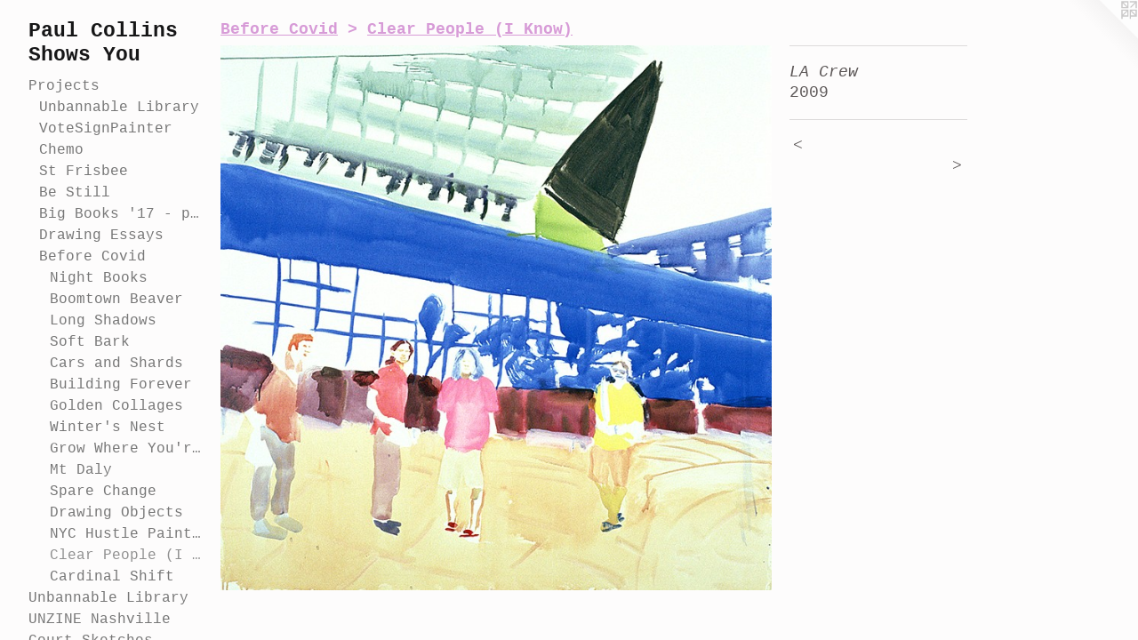

--- FILE ---
content_type: text/html;charset=utf-8
request_url: https://paulpaul.com/artwork/1094957-LA%20Crew.html
body_size: 5322
content:
<!doctype html><html class="no-js a-image mobile-title-align--center has-mobile-menu-link--above p-artwork has-page-nav l-bricks mobile-menu-align--center has-wall-text "><head><meta charset="utf-8" /><meta content="IE=edge" http-equiv="X-UA-Compatible" /><meta http-equiv="X-OPP-Site-Id" content="17525" /><meta http-equiv="X-OPP-Revision" content="3506" /><meta http-equiv="X-OPP-Locke-Environment" content="production" /><meta http-equiv="X-OPP-Locke-Release" content="v0.0.141" /><title>Paul Collins Shows You</title><link rel="canonical" href="https://paulpaul.com/artwork/1094957-LA%20Crew.html" /><meta content="website" property="og:type" /><meta property="og:url" content="https://paulpaul.com/artwork/1094957-LA%20Crew.html" /><meta property="og:title" content="LA Crew" /><meta content="width=device-width, initial-scale=1" name="viewport" /><link type="text/css" rel="stylesheet" href="//cdnjs.cloudflare.com/ajax/libs/normalize/3.0.2/normalize.min.css" /><link type="text/css" rel="stylesheet" media="only all" href="//maxcdn.bootstrapcdn.com/font-awesome/4.3.0/css/font-awesome.min.css" /><link type="text/css" rel="stylesheet" media="not all and (min-device-width: 600px) and (min-device-height: 600px)" href="/release/locke/production/v0.0.141/css/small.css" /><link type="text/css" rel="stylesheet" media="only all and (min-device-width: 600px) and (min-device-height: 600px)" href="/release/locke/production/v0.0.141/css/large-bricks.css" /><link type="text/css" rel="stylesheet" media="not all and (min-device-width: 600px) and (min-device-height: 600px)" href="/r17635056560000003506/css/small-site.css" /><link type="text/css" rel="stylesheet" media="only all and (min-device-width: 600px) and (min-device-height: 600px)" href="/r17635056560000003506/css/large-site.css" /><script>window.OPP = window.OPP || {};
OPP.modernMQ = 'only all';
OPP.smallMQ = 'not all and (min-device-width: 600px) and (min-device-height: 600px)';
OPP.largeMQ = 'only all and (min-device-width: 600px) and (min-device-height: 600px)';
OPP.downURI = '/x/5/2/5/17525/.down';
OPP.gracePeriodURI = '/x/5/2/5/17525/.grace_period';
OPP.imgL = function (img) {
  !window.lazySizes && img.onerror();
};
OPP.imgE = function (img) {
  img.onerror = img.onload = null;
  img.src = img.getAttribute('data-src');
  //img.srcset = img.getAttribute('data-srcset');
};</script><script src="/release/locke/production/v0.0.141/js/modernizr.js"></script><script src="/release/locke/production/v0.0.141/js/masonry.js"></script><script src="/release/locke/production/v0.0.141/js/respimage.js"></script><script src="/release/locke/production/v0.0.141/js/ls.aspectratio.js"></script><script src="/release/locke/production/v0.0.141/js/lazysizes.js"></script><script src="/release/locke/production/v0.0.141/js/large.js"></script><script src="/release/locke/production/v0.0.141/js/hammer.js"></script><script>if (!Modernizr.mq('only all')) { document.write('<link type="text/css" rel="stylesheet" href="/release/locke/production/v0.0.141/css/minimal.css">') }</script><meta name="google-site-verification" content="lH0I6vwTD6dtf0baM8tGaXVOXuWncV92Xkg9BaXVN6g" /><style>.media-max-width {
  display: block;
}

@media (min-height: 1143px) {

  .media-max-width {
    max-width: 984.0px;
  }

}

@media (max-height: 1143px) {

  .media-max-width {
    max-width: 86.04938271604938vh;
  }

}</style><!-- Global Site Tag (gtag.js) - Google Analytics --><script async="" src="https://www.googletagmanager.com/gtag/js?id=UA-8863340-2"></script><script>window.dataLayer = window.dataLayer || [];function gtag(){dataLayer.push(arguments)};gtag('js', new Date());gtag('config', 'UA-8863340-2');</script></head><body><nav class=" hidden--large"><a id="mobile-menu-link" class="mobile-menu-link hidden--no-js hidden--large">MENU</a><ul class=" site-nav"><li class="nav-item nav-home "><a class="nav-link " href="/home.html">Home</a></li><li class="nav-item expanded nav-museum "><a class="nav-link " href="/section/134637.html">Projects</a><ul><li class="nav-item expanded nav-museum "><a class="nav-link " href="/section/532192-Unbannable%20Library.html">Unbannable Library</a><ul><li class="nav-gallery nav-item "><a class="nav-link " href="/section/534392-Southern%20Festival%20of%20Books.html">Southern Festival of Books</a></li><li class="nav-item nav-museum "><a class="nav-link " href="/section/534406-Catalogue%20of%20Unbannable%20Books.html">Catalogue of Unbannable Books</a><ul><li class="nav-gallery nav-item "><a class="nav-link " href="/section/533198-MLK%20Highschool%3a%20Good%20Trouble.html">MLK</a></li><li class="nav-gallery nav-item "><a class="nav-link " href="/section/533108-Mintz%20%26%20Mintz%3a%20Junction.html">Mintz &amp; Mintz: Junction</a></li><li class="nav-gallery nav-item "><a class="nav-link " href="/section/533197-TSU%20Art%20and%20Social%20Practice%3a%20Book%20of%20Key.html">TSU</a></li><li class="nav-gallery nav-item "><a class="nav-link " href="/section/533105-Troxel%20%26%20Vissepo%3a%20Snakes.html">Troxel &amp; Vissepo: Snakes</a></li><li class="nav-gallery nav-item "><a class="nav-link " href="/section/533114-Burd%20%26%20Comellas%3a%20The%20House%20of%20a%20Poet%e2%80%99s%20Daughter.html">Burd &amp; Comellas: The House of a Poet’s Daughter</a></li><li class="nav-gallery nav-item "><a class="nav-link " href="/section/533104-Hall%20%26%20Collins%3a%20Christine%20Strawberry.html">Hall &amp; Collins: Christine Strawberry</a></li><li class="nav-gallery nav-item "><a class="nav-link " href="/section/533109-El-Chaer%20%26%20Vincent%3a%20Banned%20Books.html">El-Chaer &amp; Vincent: Banned Books</a></li><li class="nav-gallery nav-item "><a class="nav-link " href="/section/533125-Luke%20Warren%3a%20No%20Book%20Should%20Be%20Invisible.html">Luke Warren: No Book Should Be Invisible</a></li><li class="nav-gallery nav-item "><a class="nav-link " href="/section/533124-Welch%20%26%20Bandy%3a%20NOISE%20WITHOUT%20PERMISSION.html">Welch &amp; Bandy: NOISE WITHOUT PERMISSION</a></li><li class="nav-gallery nav-item "><a class="nav-link " href="/section/533115-%c3%96zden%20%26%20Macias%3a%20ON%20EARTH%20WE%20BRIEFLY%20OPEN%20OUR%20EYES.html">Özden &amp; Macias: ON EARTH</a></li><li class="nav-gallery nav-item "><a class="nav-link " href="/section/533110-Graff%20%26%20Jones%3a%20A%20Survivor%20Song.html">Graff &amp; Jones: A Survivor Song</a></li><li class="nav-gallery nav-item "><a class="nav-link " href="/section/533199-Spofford%20%26%20Jones%3a%20Bent%20Pages.html">Spofford &amp; Jones: Bent Pages</a></li><li class="nav-gallery nav-item "><a class="nav-link " href="/section/533111-Gina%20Nigro%3a%20Quiet%20Library.html">Gina Nigro: Quiet Library</a></li><li class="nav-gallery nav-item "><a class="nav-link " href="/section/533196-Patterson-Marx%3a%20Sewing%20Meditation%20Box.html">Patterson-Marx: Sewing Meditation Box</a></li><li class="nav-gallery nav-item "><a class="nav-link " href="/section/536997-Witch%20Girl.html">Witch Girl</a></li><li class="nav-gallery nav-item "><a class="nav-link " href="/section/533118-Turner%20and%20Gilbert%3a%20Frames%20of%20Rebellion.html">Turner and Gilbert: Frames of Rebellion</a></li><li class="nav-gallery nav-item "><a class="nav-link " href="/section/533123-Bolshakova%20%26%20Whiteside%3a%20Catching%20Reindeer.html">Bolshakova &amp; Whiteside: Catching Reindeer</a></li><li class="nav-gallery nav-item "><a class="nav-link " href="/section/533107-Perkins%20%26%20Ev%c3%a1n%3a%20MELANCHOLY%20TRAUMA.html">Perkins &amp; Eván: MELANCHOLY TRAUMA</a></li><li class="nav-gallery nav-item "><a class="nav-link " href="/section/533122-Deeren%20%26%20Fahnestock%3a%20Let%27s%20Talk%20About%20Let%27s%20Talk%20About%20It.html">Deeren &amp; Fahnestock: Let's Talk</a></li><li class="nav-gallery nav-item "><a class="nav-link " href="/section/533117-Felts%20%26%20Renkl%3a%20Something%20Fierce.html">Felts &amp; Renkl: Something Fierce</a></li><li class="nav-gallery nav-item "><a class="nav-link " href="/section/533103-Rouse%20%26%20Seapker%3a%20Sula.html">Rouse &amp; Seapker: Sula</a></li><li class="nav-gallery nav-item "><a class="nav-link " href="/section/533195-Thomas%2c%20Swinton%20and%20Aka-Bashorun%3a%20Unbannable%20Book.html">Thomas, Swinton and Aka-Bashorun: Unbannable Book</a></li><li class="nav-gallery nav-item "><a class="nav-link " href="/section/533116-Anderson%20%26%20Christy%3a%20Orgies%20of%20Species.html">Anderson &amp; Christy: Orgies of Species</a></li><li class="nav-gallery nav-item "><a class="nav-link " href="/section/533106-NPL%20Bellevue%20Teens.html">NPL Bellevue Teens</a></li><li class="nav-gallery nav-item "><a class="nav-link " href="/section/533203-NPL%20Edgehill.html">NPL Edgehill</a></li><li class="nav-gallery nav-item "><a class="nav-link " href="/section/533126-Wansoo%20Kim.html">Wansoo Kim</a></li></ul></li></ul></li><li class="nav-gallery nav-item expanded "><a class="nav-link " href="/section/496746-VoteSignPainter.html">VoteSignPainter</a></li><li class="nav-gallery nav-item expanded "><a class="nav-link " href="/section/539293-Chemo.html">Chemo</a></li><li class="nav-gallery nav-item expanded "><a class="nav-link " href="/section/530606-Saint%20Frisbee.html">St Frisbee</a></li><li class="nav-gallery nav-item expanded "><a class="nav-link " href="/section/517090-Be%20Still%20and%20Give%20Your%20Shadow%20a%20Break.html">Be Still</a></li><li class="nav-gallery nav-item expanded "><a class="nav-link " href="/section/530607-Big%20Books%20%2717%20-%20present.html">Big Books '17 - present</a></li><li class="nav-item expanded nav-museum "><a class="nav-link " href="/section/457145-Drawing%20Essays.html">Drawing Essays</a><ul><li class="nav-item nav-museum "><a class="nav-link " href="/section/540270-Court%20Sketches.html">Court Sketches</a><ul><li class="nav-gallery nav-item "><a class="nav-link " href="/section/541118-The%20United%20States%20vs%20Kilmar%20Armando%20Abrego%20Garcia%20.html">The United States vs Kilmar Armando Abrego Garcia </a></li><li class="nav-gallery nav-item "><a class="nav-link " href="/section/540271-The%20United%20States%20vs%20Glen%20Casada%20%26%20Cade%20Cothren.html">The United States vs Glen Casada &amp; Cade Cothren</a></li><li class="nav-gallery nav-item "><a class="nav-link " href="/section/460060-General%20Sessions.html">General Sessions</a></li></ul></li><li class="nav-gallery nav-item "><a class="nav-link " href="/section/509848-May%20Hosiery.html">May Hosiery</a></li><li class="nav-gallery nav-item "><a class="nav-link " href="/section/493355-Quarantine.html">Quarantine</a></li><li class="nav-gallery nav-item "><a class="nav-link " href="/section/478343-Winter%20Forests.html">Winter Forests</a></li><li class="nav-gallery nav-item "><a class="nav-link " href="/section/478344-Nashville%20Winter%20Drawings%202019-2020.html">Nashville Winter Drawings 2019-2020</a></li><li class="nav-gallery nav-item "><a class="nav-link " href="/section/473894-Halcyon%20Bike%20Shop.html">Halcyon Bike Shop</a></li><li class="nav-gallery nav-item "><a class="nav-link " href="/section/462744-Grimey%27s%20Basement.html">Grimey's Basement</a></li><li class="nav-gallery nav-item "><a class="nav-link " href="/section/461957-Rocky%20Glade%20Farm.html">Rocky Glade Farm</a></li><li class="nav-gallery nav-item "><a class="nav-link " href="/section/461960-Alabama%20Votes%2c%20Dec%2012%2c%202017.html">Alabama Votes, Dec 12, 2017</a></li><li class="nav-gallery nav-item "><a class="nav-link " href="/section/458377-Heritage%20Fuel.html">Heritage Fuel</a></li><li class="nav-gallery nav-item "><a class="nav-link " href="/section/457122-St%20Cloud%20Hill.html">St Cloud Hill</a></li><li class="nav-gallery nav-item "><a class="nav-link " href="/section/457529-August%20Home.html">August Home</a></li><li class="nav-gallery nav-item "><a class="nav-link " href="/section/457144-14%20Days%3a%20Rome.html">14 Days: Rome</a></li><li class="nav-gallery nav-item "><a class="nav-link " href="/section/134663-City%20Drawings.html">City Drawings</a></li><li class="nav-gallery nav-item "><a class="nav-link " href="/section/421028-Ghosts%20of%20California.html">Ghosts of California</a></li></ul></li><li class="nav-item expanded nav-museum "><a class="nav-link " href="/section/465095-Before%20Covid.html">Before Covid</a><ul><li class="nav-gallery nav-item expanded "><a class="nav-link " href="/section/478346-Night%20Books.html">Night Books</a></li><li class="nav-gallery nav-item expanded "><a class="nav-link " href="/section/451267-Boomtown%20Beaver.html">Boomtown Beaver</a></li><li class="nav-gallery nav-item expanded "><a class="nav-link " href="/section/451272-Long%20Shadows.html">Long Shadows</a></li><li class="nav-gallery nav-item expanded "><a class="nav-link " href="/section/429687-Soft%20Bark.html">Soft Bark</a></li><li class="nav-gallery nav-item expanded "><a class="nav-link " href="/section/416071-Cars%20and%20Shards.html">Cars and Shards</a></li><li class="nav-gallery nav-item expanded "><a class="nav-link " href="/section/395007-Building%20Forever.html">Building Forever</a></li><li class="nav-gallery nav-item expanded "><a class="nav-link " href="/section/428485-Golden%20Collages.html">Golden Collages</a></li><li class="nav-gallery nav-item expanded "><a class="nav-link " href="/section/352874-Winter%27s%20Nest.html">Winter's Nest</a></li><li class="nav-gallery nav-item expanded "><a class="nav-link " href="/section/312764-Grow%20Where%20You%27re%20Planted.html">Grow Where You're Planted</a></li><li class="nav-gallery nav-item expanded "><a class="nav-link " href="/section/215214-Mt%20Daly.html">Mt Daly</a></li><li class="nav-gallery nav-item expanded "><a class="nav-link " href="/section/134661-Spare%20Change.html">Spare Change
</a></li><li class="nav-gallery nav-item expanded "><a class="nav-link " href="/section/134664-Drawing%20Objects.html">Drawing Objects</a></li><li class="nav-gallery nav-item expanded "><a class="nav-link " href="/section/134640-NYC%20Hustle%20Paintings.html">NYC Hustle Paintings</a></li><li class="nav-gallery nav-item expanded "><a class="selected nav-link " href="/section/134899-Clear%20People%20%28I%20Know%29.html">Clear People (I Know)</a></li><li class="nav-gallery nav-item expanded "><a class="nav-link " href="/section/501531-Cardinal%20Shift.html">Cardinal Shift</a></li></ul></li></ul></li><li class="nav-outside3 nav-item "><a target="_blank" class="nav-link " href="http://unbannablelibrary.com">Unbannable Library</a></li><li class="nav-item nav-outside5 "><a target="_blank" class="nav-link " href="https://www.instagram.com/unzinenashville/">UNZINE Nashville</a></li><li class="nav-outside4 nav-item "><a class="nav-link " href="/section/540270-Court%20Sketches.html">Court Sketches</a></li><li class="nav-outside1 nav-item "><a target="_blank" class="nav-link " href="https://www.instagram.com/impaulcollins/">@instagram</a></li><li class="nav-flex2 nav-item "><a class="nav-link " href="/page/2-Press.html">Press</a></li><li class="nav-item nav-flex3 "><a class="nav-link " href="/page/3-Publications.html">Publications</a></li><li class="nav-flex1 nav-item "><a class="nav-link " href="/page/1-About.html">About</a></li><li class="nav-item nav-contact "><a class="nav-link " href="/contact.html">Contact</a></li></ul></nav><header id="header"><a class=" site-title" href="/home.html"><span class=" site-title-text u-break-word">Paul Collins Shows You</span><div class=" site-title-media"></div></a></header><div class=" content"><nav class=" hidden--small" id="nav"><header><a class=" site-title" href="/home.html"><span class=" site-title-text u-break-word">Paul Collins Shows You</span><div class=" site-title-media"></div></a></header><ul class=" site-nav"><li class="nav-item nav-home "><a class="nav-link " href="/home.html">Home</a></li><li class="nav-item expanded nav-museum "><a class="nav-link " href="/section/134637.html">Projects</a><ul><li class="nav-item expanded nav-museum "><a class="nav-link " href="/section/532192-Unbannable%20Library.html">Unbannable Library</a><ul><li class="nav-gallery nav-item "><a class="nav-link " href="/section/534392-Southern%20Festival%20of%20Books.html">Southern Festival of Books</a></li><li class="nav-item nav-museum "><a class="nav-link " href="/section/534406-Catalogue%20of%20Unbannable%20Books.html">Catalogue of Unbannable Books</a><ul><li class="nav-gallery nav-item "><a class="nav-link " href="/section/533198-MLK%20Highschool%3a%20Good%20Trouble.html">MLK</a></li><li class="nav-gallery nav-item "><a class="nav-link " href="/section/533108-Mintz%20%26%20Mintz%3a%20Junction.html">Mintz &amp; Mintz: Junction</a></li><li class="nav-gallery nav-item "><a class="nav-link " href="/section/533197-TSU%20Art%20and%20Social%20Practice%3a%20Book%20of%20Key.html">TSU</a></li><li class="nav-gallery nav-item "><a class="nav-link " href="/section/533105-Troxel%20%26%20Vissepo%3a%20Snakes.html">Troxel &amp; Vissepo: Snakes</a></li><li class="nav-gallery nav-item "><a class="nav-link " href="/section/533114-Burd%20%26%20Comellas%3a%20The%20House%20of%20a%20Poet%e2%80%99s%20Daughter.html">Burd &amp; Comellas: The House of a Poet’s Daughter</a></li><li class="nav-gallery nav-item "><a class="nav-link " href="/section/533104-Hall%20%26%20Collins%3a%20Christine%20Strawberry.html">Hall &amp; Collins: Christine Strawberry</a></li><li class="nav-gallery nav-item "><a class="nav-link " href="/section/533109-El-Chaer%20%26%20Vincent%3a%20Banned%20Books.html">El-Chaer &amp; Vincent: Banned Books</a></li><li class="nav-gallery nav-item "><a class="nav-link " href="/section/533125-Luke%20Warren%3a%20No%20Book%20Should%20Be%20Invisible.html">Luke Warren: No Book Should Be Invisible</a></li><li class="nav-gallery nav-item "><a class="nav-link " href="/section/533124-Welch%20%26%20Bandy%3a%20NOISE%20WITHOUT%20PERMISSION.html">Welch &amp; Bandy: NOISE WITHOUT PERMISSION</a></li><li class="nav-gallery nav-item "><a class="nav-link " href="/section/533115-%c3%96zden%20%26%20Macias%3a%20ON%20EARTH%20WE%20BRIEFLY%20OPEN%20OUR%20EYES.html">Özden &amp; Macias: ON EARTH</a></li><li class="nav-gallery nav-item "><a class="nav-link " href="/section/533110-Graff%20%26%20Jones%3a%20A%20Survivor%20Song.html">Graff &amp; Jones: A Survivor Song</a></li><li class="nav-gallery nav-item "><a class="nav-link " href="/section/533199-Spofford%20%26%20Jones%3a%20Bent%20Pages.html">Spofford &amp; Jones: Bent Pages</a></li><li class="nav-gallery nav-item "><a class="nav-link " href="/section/533111-Gina%20Nigro%3a%20Quiet%20Library.html">Gina Nigro: Quiet Library</a></li><li class="nav-gallery nav-item "><a class="nav-link " href="/section/533196-Patterson-Marx%3a%20Sewing%20Meditation%20Box.html">Patterson-Marx: Sewing Meditation Box</a></li><li class="nav-gallery nav-item "><a class="nav-link " href="/section/536997-Witch%20Girl.html">Witch Girl</a></li><li class="nav-gallery nav-item "><a class="nav-link " href="/section/533118-Turner%20and%20Gilbert%3a%20Frames%20of%20Rebellion.html">Turner and Gilbert: Frames of Rebellion</a></li><li class="nav-gallery nav-item "><a class="nav-link " href="/section/533123-Bolshakova%20%26%20Whiteside%3a%20Catching%20Reindeer.html">Bolshakova &amp; Whiteside: Catching Reindeer</a></li><li class="nav-gallery nav-item "><a class="nav-link " href="/section/533107-Perkins%20%26%20Ev%c3%a1n%3a%20MELANCHOLY%20TRAUMA.html">Perkins &amp; Eván: MELANCHOLY TRAUMA</a></li><li class="nav-gallery nav-item "><a class="nav-link " href="/section/533122-Deeren%20%26%20Fahnestock%3a%20Let%27s%20Talk%20About%20Let%27s%20Talk%20About%20It.html">Deeren &amp; Fahnestock: Let's Talk</a></li><li class="nav-gallery nav-item "><a class="nav-link " href="/section/533117-Felts%20%26%20Renkl%3a%20Something%20Fierce.html">Felts &amp; Renkl: Something Fierce</a></li><li class="nav-gallery nav-item "><a class="nav-link " href="/section/533103-Rouse%20%26%20Seapker%3a%20Sula.html">Rouse &amp; Seapker: Sula</a></li><li class="nav-gallery nav-item "><a class="nav-link " href="/section/533195-Thomas%2c%20Swinton%20and%20Aka-Bashorun%3a%20Unbannable%20Book.html">Thomas, Swinton and Aka-Bashorun: Unbannable Book</a></li><li class="nav-gallery nav-item "><a class="nav-link " href="/section/533116-Anderson%20%26%20Christy%3a%20Orgies%20of%20Species.html">Anderson &amp; Christy: Orgies of Species</a></li><li class="nav-gallery nav-item "><a class="nav-link " href="/section/533106-NPL%20Bellevue%20Teens.html">NPL Bellevue Teens</a></li><li class="nav-gallery nav-item "><a class="nav-link " href="/section/533203-NPL%20Edgehill.html">NPL Edgehill</a></li><li class="nav-gallery nav-item "><a class="nav-link " href="/section/533126-Wansoo%20Kim.html">Wansoo Kim</a></li></ul></li></ul></li><li class="nav-gallery nav-item expanded "><a class="nav-link " href="/section/496746-VoteSignPainter.html">VoteSignPainter</a></li><li class="nav-gallery nav-item expanded "><a class="nav-link " href="/section/539293-Chemo.html">Chemo</a></li><li class="nav-gallery nav-item expanded "><a class="nav-link " href="/section/530606-Saint%20Frisbee.html">St Frisbee</a></li><li class="nav-gallery nav-item expanded "><a class="nav-link " href="/section/517090-Be%20Still%20and%20Give%20Your%20Shadow%20a%20Break.html">Be Still</a></li><li class="nav-gallery nav-item expanded "><a class="nav-link " href="/section/530607-Big%20Books%20%2717%20-%20present.html">Big Books '17 - present</a></li><li class="nav-item expanded nav-museum "><a class="nav-link " href="/section/457145-Drawing%20Essays.html">Drawing Essays</a><ul><li class="nav-item nav-museum "><a class="nav-link " href="/section/540270-Court%20Sketches.html">Court Sketches</a><ul><li class="nav-gallery nav-item "><a class="nav-link " href="/section/541118-The%20United%20States%20vs%20Kilmar%20Armando%20Abrego%20Garcia%20.html">The United States vs Kilmar Armando Abrego Garcia </a></li><li class="nav-gallery nav-item "><a class="nav-link " href="/section/540271-The%20United%20States%20vs%20Glen%20Casada%20%26%20Cade%20Cothren.html">The United States vs Glen Casada &amp; Cade Cothren</a></li><li class="nav-gallery nav-item "><a class="nav-link " href="/section/460060-General%20Sessions.html">General Sessions</a></li></ul></li><li class="nav-gallery nav-item "><a class="nav-link " href="/section/509848-May%20Hosiery.html">May Hosiery</a></li><li class="nav-gallery nav-item "><a class="nav-link " href="/section/493355-Quarantine.html">Quarantine</a></li><li class="nav-gallery nav-item "><a class="nav-link " href="/section/478343-Winter%20Forests.html">Winter Forests</a></li><li class="nav-gallery nav-item "><a class="nav-link " href="/section/478344-Nashville%20Winter%20Drawings%202019-2020.html">Nashville Winter Drawings 2019-2020</a></li><li class="nav-gallery nav-item "><a class="nav-link " href="/section/473894-Halcyon%20Bike%20Shop.html">Halcyon Bike Shop</a></li><li class="nav-gallery nav-item "><a class="nav-link " href="/section/462744-Grimey%27s%20Basement.html">Grimey's Basement</a></li><li class="nav-gallery nav-item "><a class="nav-link " href="/section/461957-Rocky%20Glade%20Farm.html">Rocky Glade Farm</a></li><li class="nav-gallery nav-item "><a class="nav-link " href="/section/461960-Alabama%20Votes%2c%20Dec%2012%2c%202017.html">Alabama Votes, Dec 12, 2017</a></li><li class="nav-gallery nav-item "><a class="nav-link " href="/section/458377-Heritage%20Fuel.html">Heritage Fuel</a></li><li class="nav-gallery nav-item "><a class="nav-link " href="/section/457122-St%20Cloud%20Hill.html">St Cloud Hill</a></li><li class="nav-gallery nav-item "><a class="nav-link " href="/section/457529-August%20Home.html">August Home</a></li><li class="nav-gallery nav-item "><a class="nav-link " href="/section/457144-14%20Days%3a%20Rome.html">14 Days: Rome</a></li><li class="nav-gallery nav-item "><a class="nav-link " href="/section/134663-City%20Drawings.html">City Drawings</a></li><li class="nav-gallery nav-item "><a class="nav-link " href="/section/421028-Ghosts%20of%20California.html">Ghosts of California</a></li></ul></li><li class="nav-item expanded nav-museum "><a class="nav-link " href="/section/465095-Before%20Covid.html">Before Covid</a><ul><li class="nav-gallery nav-item expanded "><a class="nav-link " href="/section/478346-Night%20Books.html">Night Books</a></li><li class="nav-gallery nav-item expanded "><a class="nav-link " href="/section/451267-Boomtown%20Beaver.html">Boomtown Beaver</a></li><li class="nav-gallery nav-item expanded "><a class="nav-link " href="/section/451272-Long%20Shadows.html">Long Shadows</a></li><li class="nav-gallery nav-item expanded "><a class="nav-link " href="/section/429687-Soft%20Bark.html">Soft Bark</a></li><li class="nav-gallery nav-item expanded "><a class="nav-link " href="/section/416071-Cars%20and%20Shards.html">Cars and Shards</a></li><li class="nav-gallery nav-item expanded "><a class="nav-link " href="/section/395007-Building%20Forever.html">Building Forever</a></li><li class="nav-gallery nav-item expanded "><a class="nav-link " href="/section/428485-Golden%20Collages.html">Golden Collages</a></li><li class="nav-gallery nav-item expanded "><a class="nav-link " href="/section/352874-Winter%27s%20Nest.html">Winter's Nest</a></li><li class="nav-gallery nav-item expanded "><a class="nav-link " href="/section/312764-Grow%20Where%20You%27re%20Planted.html">Grow Where You're Planted</a></li><li class="nav-gallery nav-item expanded "><a class="nav-link " href="/section/215214-Mt%20Daly.html">Mt Daly</a></li><li class="nav-gallery nav-item expanded "><a class="nav-link " href="/section/134661-Spare%20Change.html">Spare Change
</a></li><li class="nav-gallery nav-item expanded "><a class="nav-link " href="/section/134664-Drawing%20Objects.html">Drawing Objects</a></li><li class="nav-gallery nav-item expanded "><a class="nav-link " href="/section/134640-NYC%20Hustle%20Paintings.html">NYC Hustle Paintings</a></li><li class="nav-gallery nav-item expanded "><a class="selected nav-link " href="/section/134899-Clear%20People%20%28I%20Know%29.html">Clear People (I Know)</a></li><li class="nav-gallery nav-item expanded "><a class="nav-link " href="/section/501531-Cardinal%20Shift.html">Cardinal Shift</a></li></ul></li></ul></li><li class="nav-outside3 nav-item "><a target="_blank" class="nav-link " href="http://unbannablelibrary.com">Unbannable Library</a></li><li class="nav-item nav-outside5 "><a target="_blank" class="nav-link " href="https://www.instagram.com/unzinenashville/">UNZINE Nashville</a></li><li class="nav-outside4 nav-item "><a class="nav-link " href="/section/540270-Court%20Sketches.html">Court Sketches</a></li><li class="nav-outside1 nav-item "><a target="_blank" class="nav-link " href="https://www.instagram.com/impaulcollins/">@instagram</a></li><li class="nav-flex2 nav-item "><a class="nav-link " href="/page/2-Press.html">Press</a></li><li class="nav-item nav-flex3 "><a class="nav-link " href="/page/3-Publications.html">Publications</a></li><li class="nav-flex1 nav-item "><a class="nav-link " href="/page/1-About.html">About</a></li><li class="nav-item nav-contact "><a class="nav-link " href="/contact.html">Contact</a></li></ul><footer><div class=" copyright">© PAUL COLLINS</div><div class=" credit"><a href="http://otherpeoplespixels.com/ref/paulpaul.com" target="_blank">Website by OtherPeoplesPixels</a></div></footer></nav><main id="main"><a class=" logo hidden--small" href="http://otherpeoplespixels.com/ref/paulpaul.com" title="Website by OtherPeoplesPixels" target="_blank"></a><div class=" page clearfix media-max-width"><h1 class="parent-title title"><a class=" title-segment hidden--small" href="/section/465095-Before%20Covid.html">Before Covid</a><span class=" title-sep hidden--small"> &gt; </span><a class=" title-segment" href="/section/134899-Clear%20People%20%28I%20Know%29.html">Clear People (I Know)</a></h1><div class=" media-and-info"><div class=" page-media-wrapper media"><a class=" page-media" title="LA Crew" href="/artwork/1084089-Alex%20and%20Bean.html" id="media"><img data-aspectratio="984/972" class="u-img " alt="LA Crew" src="//img-cache.oppcdn.com/fixed/17525/assets/p7bmVeN16xDyMzH8.jpg" srcset="//img-cache.oppcdn.com/img/v1.0/s:17525/t:QkxBTksrVEVYVCtIRVJF/p:12/g:tl/o:2.5/a:50/q:90/984x4096-p7bmVeN16xDyMzH8.jpg/984x972/db5fc302cd1dc14e415d716962773ff8.jpg 984w,
//img-cache.oppcdn.com/img/v1.0/s:17525/t:QkxBTksrVEVYVCtIRVJF/p:12/g:tl/o:2.5/a:50/q:90/1640x830-p7bmVeN16xDyMzH8.jpg/839x830/b018d62261f5cbf3950dee313f12a08a.jpg 839w,
//img-cache.oppcdn.com/img/v1.0/s:17525/t:QkxBTksrVEVYVCtIRVJF/p:12/g:tl/o:2.5/a:50/q:90/1400x720-p7bmVeN16xDyMzH8.jpg/728x720/591e1cdae2910753aab18bb40ec6964e.jpg 728w,
//img-cache.oppcdn.com/img/v1.0/s:17525/t:QkxBTksrVEVYVCtIRVJF/p:12/g:tl/o:2.5/a:50/q:90/640x4096-p7bmVeN16xDyMzH8.jpg/640x632/10ed2f01edbf2abf4b5b76190bbd0dbf.jpg 640w,
//img-cache.oppcdn.com/img/v1.0/s:17525/t:QkxBTksrVEVYVCtIRVJF/p:12/g:tl/o:2.5/a:50/q:90/984x588-p7bmVeN16xDyMzH8.jpg/595x588/44b8a336df7d51c98f5f48c8dab833cf.jpg 595w,
//img-cache.oppcdn.com/fixed/17525/assets/p7bmVeN16xDyMzH8.jpg 485w" sizes="(max-device-width: 599px) 100vw,
(max-device-height: 599px) 100vw,
(max-width: 485px) 485px,
(max-height: 480px) 485px,
(max-width: 595px) 595px,
(max-height: 588px) 595px,
(max-width: 640px) 640px,
(max-height: 632px) 640px,
(max-width: 728px) 728px,
(max-height: 720px) 728px,
(max-width: 839px) 839px,
(max-height: 830px) 839px,
984px" /></a><a class=" zoom-corner" style="display: none" id="zoom-corner"><span class=" zoom-icon fa fa-search-plus"></span></a><div class="share-buttons a2a_kit social-icons hidden--small" data-a2a-title="LA Crew" data-a2a-url="https://paulpaul.com/artwork/1094957-LA%20Crew.html"></div></div><div class=" info border-color"><div class=" wall-text border-color"><div class=" wt-item wt-title">LA Crew</div><div class=" wt-item wt-date">2009</div></div><div class=" page-nav hidden--small border-color clearfix"><a class=" prev" id="artwork-prev" href="/artwork/1084101-Desk.html">&lt; <span class=" m-hover-show">previous</span></a> <a class=" next" id="artwork-next" href="/artwork/1084089-Alex%20and%20Bean.html"><span class=" m-hover-show">next</span> &gt;</a></div></div></div><div class="share-buttons a2a_kit social-icons hidden--large" data-a2a-title="LA Crew" data-a2a-url="https://paulpaul.com/artwork/1094957-LA%20Crew.html"></div></div></main></div><footer><div class=" copyright">© PAUL COLLINS</div><div class=" credit"><a href="http://otherpeoplespixels.com/ref/paulpaul.com" target="_blank">Website by OtherPeoplesPixels</a></div></footer><div class=" modal zoom-modal" style="display: none" id="zoom-modal"><style>@media (min-aspect-ratio: 82/81) {

  .zoom-media {
    width: auto;
    max-height: 972px;
    height: 100%;
  }

}

@media (max-aspect-ratio: 82/81) {

  .zoom-media {
    height: auto;
    max-width: 984px;
    width: 100%;
  }

}
@supports (object-fit: contain) {
  img.zoom-media {
    object-fit: contain;
    width: 100%;
    height: 100%;
    max-width: 984px;
    max-height: 972px;
  }
}</style><div class=" zoom-media-wrapper"><img onerror="OPP.imgE(this);" onload="OPP.imgL(this);" data-src="//img-cache.oppcdn.com/fixed/17525/assets/p7bmVeN16xDyMzH8.jpg" data-srcset="//img-cache.oppcdn.com/img/v1.0/s:17525/t:QkxBTksrVEVYVCtIRVJF/p:12/g:tl/o:2.5/a:50/q:90/984x4096-p7bmVeN16xDyMzH8.jpg/984x972/db5fc302cd1dc14e415d716962773ff8.jpg 984w,
//img-cache.oppcdn.com/img/v1.0/s:17525/t:QkxBTksrVEVYVCtIRVJF/p:12/g:tl/o:2.5/a:50/q:90/1640x830-p7bmVeN16xDyMzH8.jpg/839x830/b018d62261f5cbf3950dee313f12a08a.jpg 839w,
//img-cache.oppcdn.com/img/v1.0/s:17525/t:QkxBTksrVEVYVCtIRVJF/p:12/g:tl/o:2.5/a:50/q:90/1400x720-p7bmVeN16xDyMzH8.jpg/728x720/591e1cdae2910753aab18bb40ec6964e.jpg 728w,
//img-cache.oppcdn.com/img/v1.0/s:17525/t:QkxBTksrVEVYVCtIRVJF/p:12/g:tl/o:2.5/a:50/q:90/640x4096-p7bmVeN16xDyMzH8.jpg/640x632/10ed2f01edbf2abf4b5b76190bbd0dbf.jpg 640w,
//img-cache.oppcdn.com/img/v1.0/s:17525/t:QkxBTksrVEVYVCtIRVJF/p:12/g:tl/o:2.5/a:50/q:90/984x588-p7bmVeN16xDyMzH8.jpg/595x588/44b8a336df7d51c98f5f48c8dab833cf.jpg 595w,
//img-cache.oppcdn.com/fixed/17525/assets/p7bmVeN16xDyMzH8.jpg 485w" data-sizes="(max-device-width: 599px) 100vw,
(max-device-height: 599px) 100vw,
(max-width: 485px) 485px,
(max-height: 480px) 485px,
(max-width: 595px) 595px,
(max-height: 588px) 595px,
(max-width: 640px) 640px,
(max-height: 632px) 640px,
(max-width: 728px) 728px,
(max-height: 720px) 728px,
(max-width: 839px) 839px,
(max-height: 830px) 839px,
984px" class="zoom-media lazyload hidden--no-js " alt="LA Crew" /><noscript><img class="zoom-media " alt="LA Crew" src="//img-cache.oppcdn.com/fixed/17525/assets/p7bmVeN16xDyMzH8.jpg" /></noscript></div></div><div class=" offline"></div><script src="/release/locke/production/v0.0.141/js/small.js"></script><script src="/release/locke/production/v0.0.141/js/artwork.js"></script><script>window.oppa=window.oppa||function(){(oppa.q=oppa.q||[]).push(arguments)};oppa('config','pathname','production/v0.0.141/17525');oppa('set','g','true');oppa('set','l','bricks');oppa('set','p','artwork');oppa('set','a','image');oppa('rect','m','media','main');oppa('send');</script><script async="" src="/release/locke/production/v0.0.141/js/analytics.js"></script><script src="https://otherpeoplespixels.com/static/enable-preview.js"></script></body></html>

--- FILE ---
content_type: text/css;charset=utf-8
request_url: https://paulpaul.com/r17635056560000003506/css/large-site.css
body_size: 495
content:
body {
  background-color: #fdfcfc;
  font-weight: normal;
  font-style: normal;
  font-family: "Courier New", "Courier", monospace;
}

body {
  color: #5C5757;
}

main a {
  color: #28327b;
}

main a:hover {
  text-decoration: underline;
  color: #3542a1;
}

main a:visited {
  color: #3542a1;
}

.site-title, .mobile-menu-icon {
  color: #161617;
}

.site-nav, .mobile-menu-link, nav:before, nav:after {
  color: #767676;
}

.site-nav a {
  color: #767676;
}

.site-nav a:hover {
  text-decoration: none;
  color: #909090;
}

.site-nav a:visited {
  color: #767676;
}

.site-nav a.selected {
  color: #909090;
}

.site-nav:hover a.selected {
  color: #767676;
}

footer {
  color: #d6d6d6;
}

footer a {
  color: #28327b;
}

footer a:hover {
  text-decoration: underline;
  color: #3542a1;
}

footer a:visited {
  color: #3542a1;
}

.title, .news-item-title, .flex-page-title {
  color: #D79BD7;
}

.title a {
  color: #D79BD7;
}

.title a:hover {
  text-decoration: none;
  color: #e6bfe6;
}

.title a:visited {
  color: #D79BD7;
}

.hr, .hr-before:before, .hr-after:after, .hr-before--small:before, .hr-before--large:before, .hr-after--small:after, .hr-after--large:after {
  border-top-color: #c1bebe;
}

.button {
  background: #28327b;
  color: #fdfcfc;
}

.social-icon {
  background-color: #5C5757;
  color: #fdfcfc;
}

.welcome-modal {
  background-color: #FFFFFF;
}

.share-button .social-icon {
  color: #5C5757;
}

.site-title {
  font-family: "Courier New", "Courier", monospace;
  font-style: normal;
  font-weight: 700;
}

.site-nav {
  font-family: "Courier New", "Courier", monospace;
  font-style: normal;
  font-weight: 400;
}

.section-title, .parent-title, .news-item-title, .link-name, .preview-placeholder, .preview-image, .flex-page-title {
  font-family: "Courier New", "Courier", monospace;
  font-style: normal;
  font-weight: 700;
}

body {
  font-size: 18px;
}

.site-title {
  font-size: 23px;
}

.site-nav {
  font-size: 16px;
}

.title, .news-item-title, .link-name, .flex-page-title {
  font-size: 18px;
}

.border-color {
  border-color: hsla(0, 2.793296%, 35.098038%, 0.2);
}

.p-artwork .page-nav a {
  color: #5C5757;
}

.p-artwork .page-nav a:hover {
  text-decoration: none;
  color: #5C5757;
}

.p-artwork .page-nav a:visited {
  color: #5C5757;
}

.wordy {
  text-align: left;
}